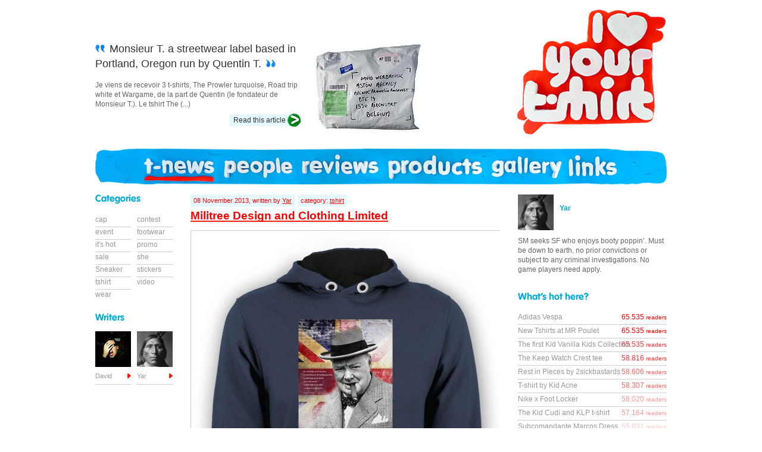

--- FILE ---
content_type: text/html; charset=UTF-8
request_url: https://iloveyourtshirt.com/news,writer,Yar-Yar(108-116)
body_size: 5187
content:



<!DOCTYPE html PUBLIC "-//W3C//DTD XHTML 1.0 Strict//EN" 
	"http://www.w3.org/TR/xhtml1/DTD/xhtml1-strict.dtd">

<html xml:lang="en" lang="en" xmlns="http://www.w3.org/1999/xhtml">

<head>
		<meta http-equiv="Content-Type" content="text/html; charset=utf-8" />
		<meta name="google-site-verification" content="eaduaCwiaD5YV2R44T8SD6-hLd46649Uxsn5TRAygm4" />
		<meta name="author" content="astön agency - http://aston-agency.com" />
		<title>i love your tshirt, your t-shirt magazine</title>
		<meta name="Description" content="You can read daily news linked with the tshirt world. We talk also about streetwear, sneakers and subcultures." />
		<meta name="keywords" content="tshirt, tee-shirt, t-shirt, magazine, blog, streetwear, sneakers" />
   	
		<style type="text/css" media="screen">
			@import '_styles/screen.css';
		</style>
		
		<!--[if IE 7]>
			<link rel="stylesheet" type="text/css" media="screen" href="_styles/ie7.css" />
		<![endif]-->
	
		<script type="text/javascript" src="http://jqueryjs.googlecode.com/files/jquery-1.3.2.min.js"></script>
		<script type="text/javascript" src="_scripts/scroll-to.js"></script>
		<script type="text/javascript" src="_scripts/fonctions.js"></script>
		<script type="text/javascript" src="_scripts/ilove.js"></script>
		<script type="text/javascript" src="http://s7.addthis.com/js/250/addthis_widget.js#username=iloveyourtshirt"></script>
		<script type="text/javascript" src="http://apis.google.com/js/plusone.js"></script>
		
		<link rel="alternate" href="http://feeds.feedburner.com/IloveyourtshirtYourT-shirtMagazine" type="application/rss+xml" title="RSS Feed" />
		<link rel="icon" href="_images/global/header/favicon.png" type="image/png" />
	

</head>
<body id="home">

	<!-- BuySellAds Ad Code -->
<script type="text/javascript">
(function(){
  var bsa = document.createElement('script');
     bsa.type = 'text/javascript';
     bsa.async = true;
     bsa.src = 'http://s3.buysellads.com/ac/bsa.js';
  (document.getElementsByTagName('head')[0]||document.getElementsByTagName('body')[0]).appendChild(bsa);
})();
</script>
<!-- End BuySellAds Ad Code -->

	<div id="wrap">

	
		<div id="accessibility">
			
			<h1>iloveyourtshirt is a <a href="http://tshirt-blog.com">t-shirt blog</a> with daily news, tshirts reviews, t-shirts gallery and interviews.</h1>
			
			<ul>
			
					<li><a href="index">Tshirt news</a></li>
					<li><a href="interviews">People interviews</a></li>
					<li><a href="reviews">Reviews</a></li>
					<li><a href="shop">Products</a></li>
					<li><a href="t-shirt-gallery">Tshirts gallery</a></li>
					<li><a href="t-shirt-links(a)">Links</a></li>
					<li><a href="#footer">Contact us</a></li>
			    
			    
			</ul>
		
			<ul>
			
			    	<li><a href="#content">Go to the iloveyourtshirt's articles</a></li>
					<li><strong>[NEW]</strong> Your tshirt magazine is now available for your <a href="http://iphone.iloveyourtshirt.com">iPhone and iPod touch</a>!</li>
			
			</ul>
		
		</div>
	
	<hr />		<div id="header">
	
	<h1><a href="./"><img src="_images/global/header/iloveyourtshirt.jpg" alt="iloveyourtshirt"/></a></h1>
	
	<hr/>


			<h2><img src='_images/global/header/debut.jpg' alt="'" /> Monsieur T. a streetwear label based in Portland, Oregon run by Quentin T. <img src='_images/global/header/fin.jpg' alt="'" /></h2>
			<p>Je viens de recevoir 3 t-shirts, The Prowler turquoise, Road trip white et Wargame, de la part de Quentin (le fondateur de Monsieur T.).
Le tshirt The (...)</p>
			<img src='_photos/reviews-header/works/1_2254337_monsieur-t.jpg' alt="another great iloveyourtshirt's article" />
			<a href='details-review,Monsieur-T.-a-streetwear-label-based-in-Portland-Oregon-run-by-Quentin-T.'>Read this article</a>
			
	
</div>


	<hr/>

	<ul id="menu">
	<li><a href="index"><img  src="_images/global/menu/news-hover.jpg" alt="t-shirt news" /></a></li>
	<li><a href="interviews"><img class="bouton" src="_images/global/menu/people.jpg" alt="interviews" /></a></li>
	<li><a href="reviews"><img class="bouton" src="_images/global/menu/reviews.jpg" alt="products reviews" /></a></li>
	<li><a href="shop"><img class="bouton" src="_images/global/menu/products.jpg" alt="shop" /></a></li>
	<li><a href="t-shirt-gallery"><img class="bouton" src="_images/global/menu/gallery.jpg" alt="gallery" /></a></li>
	<li><a href="t-shirt-links(a)"><img class="bouton" src="_images/global/menu/links.jpg" alt="links" /></a></li>
</ul>

	<hr/>

		<div id="content">

			<div id="central">

				

				<div class='article'>				
					<p>08 November 2013, written by <a href='news,writer,Yar-Yar'>Yar</a></p><p>category: <a href='news,categorie,tshirt'>tshirt</a></p>
					<h1><a href='new,Militree-Design-and-Clothing-Limited'>Militree Design and Clothing Limited</a></h1>
					
					<p><a href='new,Militree-Design-and-Clothing-Limited'><img src='/_photos/image/ray/Militree%20Design/Churchill%20Hoodie%20Navy-1.jpg' alt="Militree Design and Clothing Limited" /></a></p>
					<a class='waza' href='new,Militree-Design-and-Clothing-Limited'>Read the full article</a>
				</div>
				<hr />
			
				<div class='article'>				
					<p>06 November 2013, written by <a href='news,writer,Yar-Yar'>Yar</a></p><p>category: <a href='news,categorie,tshirt'>tshirt</a></p>
					<h1><a href='new,Screen-Printing-Mesh-Below-Wholesale-Direct-From-Manufacturer'>Screen Printing Mesh Below Wholesale - Direct From Manufacturer</a></h1>
					
					<p><a href='new,Screen-Printing-Mesh-Below-Wholesale-Direct-From-Manufacturer'><img src='/_photos/image/ray/Shanghai%20Spring%20Industrial/Shanghai-Spring-Industrial-1.jpg' alt="Screen Printing Mesh Below Wholesale - Direct From Manufacturer" /></a></p>
					<a class='waza' href='new,Screen-Printing-Mesh-Below-Wholesale-Direct-From-Manufacturer'>Read the full article</a>
				</div>
				<hr />
			
				<div class='article'>				
					<p>04 November 2013, written by <a href='news,writer,Yar-Yar'>Yar</a></p><p>category: <a href='news,categorie,tshirt'>tshirt</a></p>
					<h1><a href='new,T-Shirts-Wanted-Dead-or-Alive'>T-Shirts Wanted: Dead or Alive</a></h1>
					
					<p><a href='new,T-Shirts-Wanted-Dead-or-Alive'><img src='/_photos/image/ray/36t5/press%20image-1.jpg' alt="T-Shirts Wanted: Dead or Alive" /></a></p>
					<a class='waza' href='new,T-Shirts-Wanted-Dead-or-Alive'>Read the full article</a>
				</div>
				<hr />
			
				<div class='article'>				
					<p>01 November 2013, written by <a href='news,writer,Yar-Yar'>Yar</a></p><p>category: <a href='news,categorie,tshirt'>tshirt</a></p>
					<h1><a href='new,Euro-Brand-Kiss-Diss-rKitchen-Talesr'>Euro Brand Kiss Diss “Kitchen Tales”</a></h1>
					
					<p><a href='new,Euro-Brand-Kiss-Diss-rKitchen-Talesr'><img src='/_photos/image/ray/Kiss%20Diss/wtj388-1.jpg' alt="Euro Brand Kiss Diss “Kitchen Tales”" /></a></p>
					<a class='waza' href='new,Euro-Brand-Kiss-Diss-rKitchen-Talesr'>Read the full article</a>
				</div>
				<hr />
			
				<div class='article'>				
					<p>29 October 2013, written by <a href='news,writer,Yar-Yar'>Yar</a></p><p>category: <a href='news,categorie,tshirt'>tshirt</a></p>
					<h1><a href='new,Cotton-Gems'>Cotton Gems</a></h1>
					
					<p><a href='new,Cotton-Gems'><img src='/_photos/image/ray/Cotton%20Gems/Cotton%20Gems%201.jpg' alt="Cotton Gems" /></a></p>
					<a class='waza' href='new,Cotton-Gems'>Read the full article</a>
				</div>
				<hr />
			
				<div class='article'>				
					<p>25 October 2013, written by <a href='news,writer,Yar-Yar'>Yar</a></p><p>category: <a href='news,categorie,tshirt'>tshirt</a></p>
					<h1><a href='new,Eat-Raw-Meat-rSamhainophobiar-Range-Coming-Soon'>Eat Raw Meat ‘Samhainophobia’ Range Coming Soon</a></h1>
					
					<p><a href='new,Eat-Raw-Meat-rSamhainophobiar-Range-Coming-Soon'><img src='/_photos/image/ray/Raw%20Meat/RAWMEATSAMHAINTEE1.jpg' alt="Eat Raw Meat ‘Samhainophobia’ Range Coming Soon" /></a></p>
					<a class='waza' href='new,Eat-Raw-Meat-rSamhainophobiar-Range-Coming-Soon'>Read the full article</a>
				</div>
				<hr />
			
				<div class='article'>				
					<p>18 October 2013, written by <a href='news,writer,Yar-Yar'>Yar</a></p><p>category: <a href='news,categorie,wear'>wear</a></p>
					<h1><a href='new,Harlem-Team-Launches-New-Products-and-E-commerce-Website-Uchiyami-Designs-Inc.'>Harlem Team Launches New Products and E-commerce Website, Uchiyami Designs, Inc.</a></h1>
					
					<p><a href='new,Harlem-Team-Launches-New-Products-and-E-commerce-Website-Uchiyami-Designs-Inc.'><img src='/_photos/image/ray/Uchiyami/teamformal3.PNG' alt="Harlem Team Launches New Products and E-commerce Website, Uchiyami Designs, Inc." /></a></p>
					<a class='waza' href='new,Harlem-Team-Launches-New-Products-and-E-commerce-Website-Uchiyami-Designs-Inc.'>Read the full article</a>
				</div>
				<hr />
			
				<div class='article'>				
					<p>14 October 2013, written by <a href='news,writer,Yar-Yar'>Yar</a></p><p>category: <a href='news,categorie,tshirt'>tshirt</a></p>
					<h1><a href='new,Mohawk-Valley-Trading-Company-Maple-Syrup-T-Shirt-Giveaway'>Mohawk Valley Trading Company Maple Syrup T-Shirt Giveaway</a></h1>
					
					<p><a href='new,Mohawk-Valley-Trading-Company-Maple-Syrup-T-Shirt-Giveaway'><img src='/_photos/image/ray/Mohawk%20Valley%20Trading%20Company/Maple-Syrup-T-Shirt4.jpg' alt="Mohawk Valley Trading Company Maple Syrup T-Shirt Giveaway" /></a></p>
					<a class='waza' href='new,Mohawk-Valley-Trading-Company-Maple-Syrup-T-Shirt-Giveaway'>Read the full article</a>
				</div>
				<hr />
			
				<div class='article'>				
					<p>07 October 2013, written by <a href='news,writer,Yar-Yar'>Yar</a></p><p>category: <a href='news,categorie,tshirt'>tshirt</a></p>
					<h1><a href='new,Petrified-Panda-A-T-Shirt-Company-With-A-Mystery'>Petrified Panda - A T-Shirt Company With A Mystery</a></h1>
					
					<p><a href='new,Petrified-Panda-A-T-Shirt-Company-With-A-Mystery'><img src='/_photos/image/ray/Simon%20Cao/Petrified_Panda_White_2.jpg' alt="Petrified Panda - A T-Shirt Company With A Mystery" /></a></p>
					<a class='waza' href='new,Petrified-Panda-A-T-Shirt-Company-With-A-Mystery'>Read the full article</a>
				</div>
				<hr />
			
<div id="pagination">
	
<a href='news,writer,Yar-Yar(99-137)'><img src='_images/global/central/previous.png' alt='previous pages' /></a><p >
			<a href='news,writer,Yar-Yar(63-137)'>8</a>
		
			<a href='news,writer,Yar-Yar(72-137)'>9</a>
		
			<a href='news,writer,Yar-Yar(81-137)'>10</a>
		
			<a href='news,writer,Yar-Yar(90-137)'>11</a>
		
			<a href='news,writer,Yar-Yar(99-137)'>12</a>
		<strong>
			<a href='news,writer,Yar-Yar(108-137)'>13</a>
		</strong>
			<a href='news,writer,Yar-Yar(117-137)'>14</a>
		
			<a href='news,writer,Yar-Yar(126-137)'>15</a>
		
			<a href='news,writer,Yar-Yar(135-137)'>16</a>
		</p><a href='news,writer,Yar-Yar(117-137)'><img src='_images/global/central/next.png' alt='next pages' /></a>
</div>
			</div>

	<hr/>

			<div id="leftbar">

				<h3><img src="_images/global/leftbar/categories.png" alt="categories"/></h3>
<ul id="categories">

			<li><a href='news,categorie,cap'>cap</a></li>
		
			<li><a href='news,categorie,contest'>contest</a></li>
		
			<li><a href='news,categorie,event'>event</a></li>
		
			<li><a href='news,categorie,footwear'>footwear</a></li>
		
			<li><a href='news,categorie,it-s-hot'>it's hot</a></li>
		
			<li><a href='news,categorie,promo'>promo</a></li>
		
			<li><a href='news,categorie,sale'>sale</a></li>
		
			<li><a href='news,categorie,she'>she</a></li>
		
			<li><a href='news,categorie,Sneaker'>Sneaker</a></li>
		
			<li><a href='news,categorie,stickers'>stickers</a></li>
		
			<li><a href='news,categorie,tshirt'>tshirt</a></li>
		
			<li><a href='news,categorie,video'>video</a></li>
		
			<li><a href='news,categorie,wear'>wear</a></li>
		</ul>

<h3><img src="_images/global/leftbar/writers.png" alt="writers"/></h3>
<ul id="writers">

			<li><a href='news,writer,Werbrouck-David'>David</a> <img src='_photos/users/works/4_465324_David.png' alt='David' /></li>
		
			<li><a href='news,writer,Yar-Yar'>Yar</a> <img src='_photos/users/works/11_7072081_Yar.jpg' alt='Yar' /></li>
		
</ul>



				
			</div>

	<hr/>

			<div id="rightbar">
				<div id="details-writers">
				
					<img alt='writers11' src='_photos/users/works/11_7072081_Yar.jpg' />					<p>Yar</p>
					<p>SM seeks SF who enjoys booty poppin’. Must be down to earth, no prior convictions or subject to any criminal investigations. No game players need apply.</p>
				</div>




				<h3><img src="_images/global/right/hot.png" alt="What's hot?"/></h3>
					<ul id="hot">

			<li><a href='new,Adidas-Vespa'>Adidas Vespa</a><p>65.535 <span>readers</span></p></li>
		
			<li><a href='new,New-Tshirts-at-MR-Poulet'>New Tshirts at MR Poulet</a><p>65.535 <span>readers</span></p></li>
		
			<li><a href='new,The-first-Kid-Vanilla-Kids-Collection'>The first Kid Vanilla Kids Collection</a><p>65.535 <span>readers</span></p></li>
		
			<li><a href='new,The-Keep-Watch-Crest-tee'>The Keep Watch Crest tee</a><p>58.816 <span>readers</span></p></li>
		
			<li><a href='new,Rest-in-Pieces-by-2sickbastards'>Rest in Pieces by 2sickbastards</a><p>58.606 <span>readers</span></p></li>
		
			<li><a href='new,T-shirt-by-Kid-Acne'>T-shirt by Kid Acne</a><p>58.307 <span>readers</span></p></li>
		
			<li><a href='new,Nike-x-Foot-Locker'>Nike x Foot Locker</a><p>58.020 <span>readers</span></p></li>
		
			<li><a href='new,The-Kid-Cudi-and-KLP-t-shirt'>The Kid Cudi and KLP t-shirt</a><p>57.164 <span>readers</span></p></li>
		
			<li><a href='new,Subcomandante-Marcos-Dress'>Subcomandante Marcos Dress</a><p>55.831 <span>readers</span></p></li>
		
			<li><a href='new,Cravat-and-Bada-Pornography'>Cravat and Bada Pornography</a><p>54.840 <span>readers</span></p></li>
		</ul>


				<span class="theOne">
  <g:plusone size="medium"></g:plusone>
</span>
<hr/>
<iframe src="http://www.facebook.com/plugins/likebox.php?href=http%3A%2F%2Fwww.facebook.com%2Fpages%2FRixensart-Belgium%2FIloveyourtshirt%2F136786136372932&amp;width=250&amp;colorscheme=light&amp;connections=12&amp;stream=false&amp;header=true&amp;height=360" scrolling="no" frameborder="0" style="border:none; overflow:hidden; width:250px; height:360px;" allowTransparency="true"></iframe>
<hr/>

			</div>

		</div>

	</div>

	<hr/>

		<div id="wrap-before-footer">
	
		<div id="before_footer">

			<div id="archives">
			    <h3><img src="_images/global/central/archives.png" alt="archives"/></h3>
			    <ul>

			<li><a href='new,Adapt-the-local-tee'>Adapt, the local tee</a></li>
		
			<li><a href='new,The-Sunshine-Tee'>The Sunshine Tee</a></li>
		
			<li><a href='new,Le-rose-et-le-bleu'>Le rose et le bleu</a></li>
		
			<li><a href='new,Bemused-a-new-brand-from-UK'>Bemused: a new brand from UK</a></li>
		
			<li><a href='new,XIII-Souls'>XIII Souls</a></li>
		
			<li><a href='new,Destined-Supply-Company'>Destined Supply Company</a></li>
		
			<li><a href='new,The-Poodle-Gang-Tee'>The Poodle Gang Tee</a></li>
		
			<li><a href='new,The-Last-Fiesta-by-Pale-Horse-'>The Last Fiesta, by Pale Horse !</a></li>
		
			<li><a href='new,The-news-GPS-clothing-line'>The news GPS clothing line</a></li>
		
			<li><a href='new,FarmTeam-Apparel'>FarmTeam Apparel</a></li>
		
			    </ul>
			    
			</div>

			<a href="http://feeds.feedburner.com/IloveyourtshirtYourT-shirtMagazine">
				<img alt="Follow us with our RSS FEED" src="_images/global/footer/rss.png"/>
			</a>
			
			<a href="http://twitter.com/iloveyourtshirt">
				<img alt="Follow us with our TWITTER" src="_images/global/footer/our-twitter.png"/>
			</a>
			
		</div>
		
	</div>

	<hr/>
		
	<div id="wrap-footer">
	
		<div id="footer">

			<div id="left_footer">
				<h4><img src="_images/global/footer/social.png" alt="join us in our social links"/></h4>
				
				<ul>
					<li><a href="http://www.facebook.com/iloveyourtshirt">FaceBook</a></li>
					<li><a href="http://myspace.com/iloveyourtshirt">MySpace</a></li>
					<li><a href="http://twitter.com/iloveyourtshirt">Twitter</a></li>
					<li><a href="http://www.flickr.com/bigd/">Flickr!</a></li>
					<li><a href="http://phobos.apple.com/WebObjects/MZStore.woa/wa/viewPodcast?id=208627322">iTunes Store (e-TV)</a></li>
				</ul>
			</div>

	<hr/>
	
			<div id="central_footer">
				<h4><img src="_images/global/footer/write.png" alt="our contact form"/></h4>

				<form id="frm_contact" action="#" method="post">
				
					<fieldset id="coordonnees">
				
						<p><label for="firstname"><img src="_images/global/footer/name.png" alt="your name:" /></label><input id="firstname" name="firstname" type="text" /></p>
						<p><label for="lastname"><img src="_images/global/footer/lastname.png" alt="your lastname:" /></label><input id="lastname" name="lastname" type="text" /></p>
						
						<p><label for="email"><img src="_images/global/footer/email.png" alt="your email address:" /></label><input id="email" name="email" type="text" /></p>
						<p><label for="company"><img src="_images/global/footer/company.png" alt="your company:" /></label><input id="company" name="company" type="text" /></p>
						
						<p><label for="website"><img src="_images/global/footer/website.png" alt="your website:" /></label><input id="website" name="website" type="text" /></p>
						<p><label for="twitter"><img src="_images/global/footer/twitter.png" alt="your twitter:" /></label><input id="twitter" name="twitter" type="text" /></p>
					
					</fieldset>
					
					<fieldset id="my-message" class="message-only">	
						
						<p><label for="message">Your message:</label><textarea id="message" name="message" cols="" rows=""></textarea></p>
					
					</fieldset>
					
					<fieldset id="validation">
									
						<p><input class="bouton" type="image" src="_images/global/footer/envoyer.png" alt="Envoyer" value="envoyer" name="envoyer"/></p>
					
					</fieldset>
				
				
				</form>
				
	<hr/>
	
				<p>©<a href="http://iloveyourtshirt.com/_tshirt-blog">2004</a>-2026 iloveyourthirt - website by <a href="http://aston-agency.com" title="website development by aston agency">astön agency</a><br/><img src="_images/global/footer/hart.png" alt="iloveyourtshirt"/></p>
			</div>
	
	<hr/>
		
						<div id="right_footer">
				<h4><img src="_images/global/footer/headquarters.png" alt="how to contact us?"/></h4>
				<p><abbr title="email address">E</abbr>: <em class="email">ray [@] iloveyourtshirt [.] com</em></p>
			</div>
	
	<hr/>
	
		</div>
		
	</div>
<script type="text/javascript">
var gaJsHost = (("https:" == document.location.protocol) ? "https://ssl." : "http://www.");
document.write(unescape("%3Cscript src='" + gaJsHost + "google-analytics.com/ga.js' type='text/javascript'%3E%3C/script%3E"));
</script>
<script type="text/javascript">
try {
var pageTracker = _gat._getTracker("UA-241177-11");
pageTracker._trackPageview();
} catch(err) {}
</script></body>
</html>

--- FILE ---
content_type: application/javascript
request_url: https://iloveyourtshirt.com/_scripts/fonctions.js
body_size: 1331
content:
function inputFocusBlur(input, txt)
{
	input
	.focus(function()
	{
		if ($(this).val()==txt)
			$(this).val('');
	})
	.blur(function()
	{
		if ($(this).val()=='')
			$(this).val(txt);
	});
}

function frmSubmit(frm, file, action)
{
	frm.submit(function()
	{
		return submit_form($(this), file, action, 0);
	})
}

function submit_form(form, fichier, action, id)
{//v2.1
	var params=	'action='+action+'&id='+id;
	var valeur=	"";
	
	$(":input", form).not("select[multiple]").not($("radio", form)).each(function()
	{
		valeur	= $(this).val();
		var id	= $(this).attr('id');
		var name= $(this).attr('name');
		
		if (this.type=='checkbox')
		{
			valeur	= this.checked ? 1 : 0;
		}
		else
		if (this.type=='radio')
		{
			valeur	= $($(this)+":checked").val();
		}
		else
		{		
			valeur= valeur.replace(/€/g, "&euro;");
			valeur= valeur.replace(/™/g, "&trade;");
			valeur= valeur.replace(/’/g, "'");
			valeur= valeur.replace(/œ/g, "oe");
		}
		
		params+="&"+encodeURIComponent(name)+"="+encodeURIComponent(valeur);
	})
	
	ajax_post(fichier, params);

	return false;
}

function ajax_post2(url, params, fct)
{
	$.get(url, params,
	function(data)
	{
		fct(data);
	});
}

function ajax_post(url, params)
{
	$.post(url, params,
	function(data)
	{
		eval(data);
	});
}

function ajax_get(url, params)
{
	$.get(url, params,
	function(data)
	{
		eval(data);
	});
}

function format_nbre( number, decimals )
{//number_format
    // http://kevin.vanzonneveld.net
    // +   original by: Jonas Raoni Soares Silva (http://www.jsfromhell.com)
    // +   improved by: Kevin van Zonneveld (http://kevin.vanzonneveld.net)
    // +     bugfix by: Michael White (http://crestidg.com)
    // +     bugfix by: Benjamin Lupton
    // +     bugfix by: Allan Jensen (http://www.winternet.no)
    // +    revised by: Jonas Raoni Soares Silva (http://www.jsfromhell.com)
    // +     bugfix by: Howard Yeend
    // *     example 1: number_format(1234.5678, 2, '.', '');
    // *     returns 1: 1234.57     
 
    var n = number, c = isNaN(decimals = Math.abs(decimals)) ? 2 : decimals;
    var d = ',';
    var t = '.';
		var s = n < 0 ? "-" : "";
    var i = parseInt(n = Math.abs(+n || 0).toFixed(c)) + "", j = (j = i.length) > 3 ? j % 3 : 0;
    
    return s + (j ? i.substr(0, j) + t : "") + i.substr(j).replace(/(\d{3})(?=\d)/g, "$1" + t) + (c ? d + Math.abs(n - i).toFixed(c).slice(2) : "");
}

function emails()
{
	$(".email")
	.each(function()
	{
		var email = $(this).text();
		email= email.replace(" [@] ", "@");
		email= email.replace(" [.] ", ".");
		
		$(this).replaceWith("<a href=\"mailto:"+email+"\">"+email+"</a>");
	});
}

function email(nom, domaine, sujet)
{
	document.location.href="mailto:"+nom+"@"+domaine+"?subject="+encodeURIComponent(sujet);
}

function mouseGoesOver()
{
	this.src=mouseOvers[this.number].src
}

function mouseGoesOut()
{
	this.src=mouseOuts[this.number].src
}


var mouseOvers=new Array();
var mouseOuts=new Array();

function images_survol()
{
	var Img= $(".bouton");


	for(var i=0, T=Img.length; i<T; i++)
	{
		var src= 		Img[i].src;
		var suffix=	src.substring(src.lastIndexOf('.'));

		Img[i].onmouseover=mouseGoesOver;
		Img[i].onmouseout=mouseGoesOut;

		mouseOuts[i]=			new Image();
		mouseOuts[i].src=	src;

		mouseOvers[i]=		new Image();
		mouseOvers[i].src=src.substring(0,src.lastIndexOf('.'))+'-hover'+suffix;

		Img[i].number=i
	}
}

function images_survolori()
{
	$(".bouton").each(function()
	{
		var src= 		$(this).attr('src');
		var suffix=	src.substring(src.lastIndexOf('.'));
		
		$(this)
		.mouseover(function()
		{
			var img = src.replace('-hover', '');
			img = img.replace(suffix, '-hover'+suffix);
			
			$(this).attr('src', img);
		})
		.mouseout(function()
		{
			var img = src.replace('-hover', '');

			$(this).attr('src', img);
		})
	})
}

function images_survol_affiche(images)
{//ajoute le -hover
	$(images).each(function()
	{
		var src= 		$(this).attr('src');
		var suffix=	src.substring(src.lastIndexOf('.'));
		
		var img = src.replace('-hover', '').replace(suffix, '-hover'+suffix);

		$(this).removeClass('bouton').unbind().attr('src', img);
	})
}

function images_survol_retire(images)
{//retire le -hover
	$(images).each(function()
	{
		var img = $(this).attr('src').replace('-hover', '');
		
		$(this).addClass('bouton').attr('src', img);
	})
}